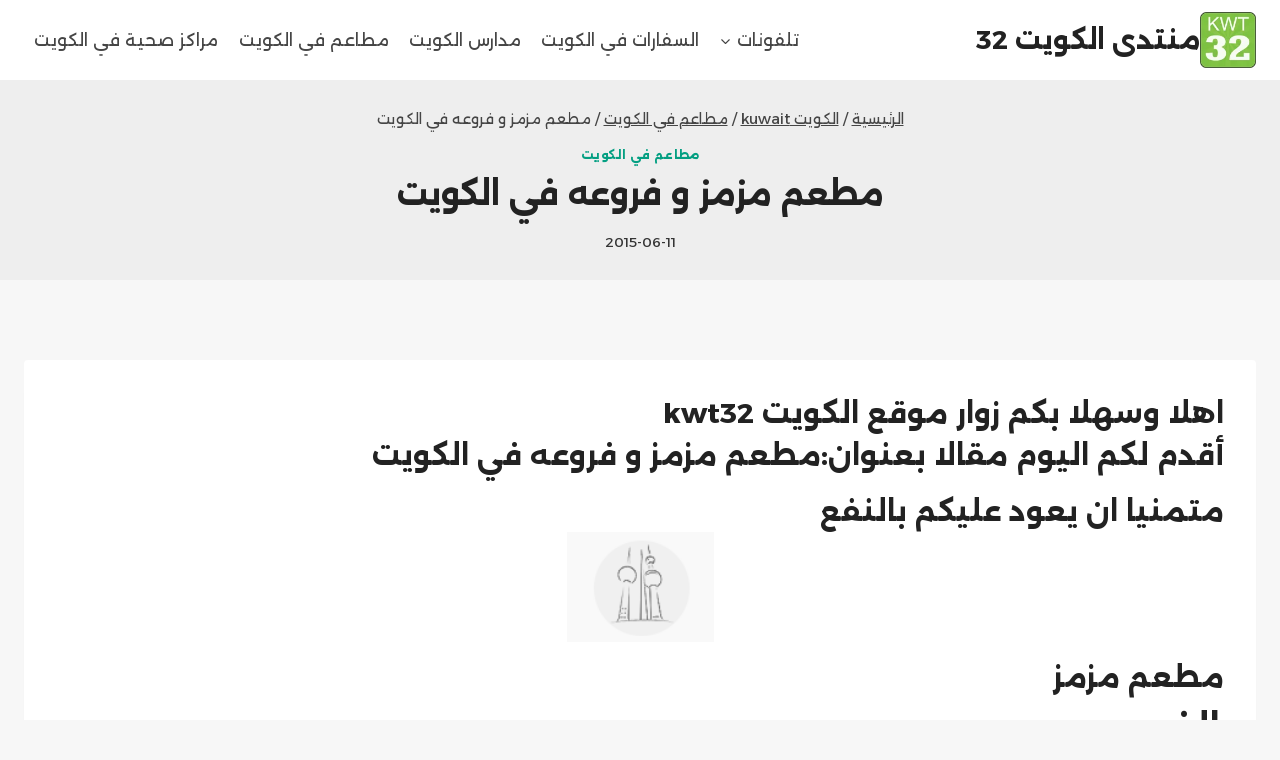

--- FILE ---
content_type: text/html; charset=UTF-8
request_url: https://kwt32.com/%D9%85%D8%B7%D8%B9%D9%85-%D9%85%D8%B2%D9%85%D8%B2-%D9%88-%D9%81%D8%B1%D9%88%D8%B9%D9%87-%D9%81%D9%8A-%D8%A7%D9%84%D9%83%D9%88%D9%8A%D8%AA/
body_size: 21511
content:
<!doctype html>
<html dir="rtl" lang="ar" class="no-js" itemtype="https://schema.org/Blog" itemscope>
<head>
	<meta charset="UTF-8">
	<meta name="viewport" content="width=device-width, initial-scale=1, minimum-scale=1">
	<meta name='robots' content='index, follow, max-image-preview:large, max-snippet:-1, max-video-preview:-1' />
	<style>img:is([sizes="auto" i], [sizes^="auto," i]) { contain-intrinsic-size: 3000px 1500px }</style>
	<!-- Jetpack Site Verification Tags -->

	<!-- This site is optimized with the Yoast SEO plugin v24.4 - https://yoast.com/wordpress/plugins/seo/ -->
	<title>مطعم مزمز و فروعه في الكويت - منتدى الكويت 32</title>
	<link rel="canonical" href="https://kwt32.com/مطعم-مزمز-و-فروعه-في-الكويت/" />
	<meta property="og:locale" content="ar_AR" />
	<meta property="og:type" content="article" />
	<meta property="og:title" content="مطعم مزمز و فروعه في الكويت - منتدى الكويت 32" />
	<meta property="og:description" content="اهلا وسهلا بكم زوار موقع الكويت kwt32 أقدم لكم اليوم مقالا بعنوان:مطعم مزمز و فروعه في الكويت متمنيا ان يعود عليكم بالنفع مطعم مزمز الفرع محافظة حولى &#8211; السالميه للاتصال: 25755050 العنوان: شارع الخنساء  " />
	<meta property="og:url" content="https://kwt32.com/مطعم-مزمز-و-فروعه-في-الكويت/" />
	<meta property="og:site_name" content="منتدى الكويت 32" />
	<meta property="article:publisher" content="https://www.facebook.com/autoecolema/" />
	<meta property="article:published_time" content="2015-06-11T16:24:08+00:00" />
	<meta property="og:image" content="https://kwt32.com/wp-content/uploads/2015/06/no-1.gif" />
	<meta property="og:image:width" content="120" />
	<meta property="og:image:height" content="90" />
	<meta property="og:image:type" content="image/gif" />
	<meta name="author" content="mahmoud" />
	<meta name="twitter:card" content="summary_large_image" />
	<meta name="twitter:creator" content="@Companyngd" />
	<meta name="twitter:site" content="@Companyngd" />
	<meta name="twitter:label1" content="كُتب بواسطة" />
	<meta name="twitter:data1" content="mahmoud" />
	<script type="application/ld+json" class="yoast-schema-graph">{"@context":"https://schema.org","@graph":[{"@type":"Article","@id":"https://kwt32.com/%d9%85%d8%b7%d8%b9%d9%85-%d9%85%d8%b2%d9%85%d8%b2-%d9%88-%d9%81%d8%b1%d9%88%d8%b9%d9%87-%d9%81%d9%8a-%d8%a7%d9%84%d9%83%d9%88%d9%8a%d8%aa/#article","isPartOf":{"@id":"https://kwt32.com/%d9%85%d8%b7%d8%b9%d9%85-%d9%85%d8%b2%d9%85%d8%b2-%d9%88-%d9%81%d8%b1%d9%88%d8%b9%d9%87-%d9%81%d9%8a-%d8%a7%d9%84%d9%83%d9%88%d9%8a%d8%aa/"},"author":{"name":"mahmoud","@id":"https://kwt32.com/#/schema/person/a52e2af7e13a1e75d94609689cce4789"},"headline":"مطعم مزمز و فروعه في الكويت","datePublished":"2015-06-11T16:24:08+00:00","mainEntityOfPage":{"@id":"https://kwt32.com/%d9%85%d8%b7%d8%b9%d9%85-%d9%85%d8%b2%d9%85%d8%b2-%d9%88-%d9%81%d8%b1%d9%88%d8%b9%d9%87-%d9%81%d9%8a-%d8%a7%d9%84%d9%83%d9%88%d9%8a%d8%aa/"},"wordCount":2,"commentCount":0,"publisher":{"@id":"https://kwt32.com/#organization"},"image":{"@id":"https://kwt32.com/%d9%85%d8%b7%d8%b9%d9%85-%d9%85%d8%b2%d9%85%d8%b2-%d9%88-%d9%81%d8%b1%d9%88%d8%b9%d9%87-%d9%81%d9%8a-%d8%a7%d9%84%d9%83%d9%88%d9%8a%d8%aa/#primaryimage"},"thumbnailUrl":"https://kwt32.com/wp-content/uploads/2015/06/no-1.gif","keywords":["الكويت","فروعه","مزمز","مطعم"],"articleSection":["مطاعم في الكويت"],"inLanguage":"ar","potentialAction":[{"@type":"CommentAction","name":"Comment","target":["https://kwt32.com/%d9%85%d8%b7%d8%b9%d9%85-%d9%85%d8%b2%d9%85%d8%b2-%d9%88-%d9%81%d8%b1%d9%88%d8%b9%d9%87-%d9%81%d9%8a-%d8%a7%d9%84%d9%83%d9%88%d9%8a%d8%aa/#respond"]}]},{"@type":"WebPage","@id":"https://kwt32.com/%d9%85%d8%b7%d8%b9%d9%85-%d9%85%d8%b2%d9%85%d8%b2-%d9%88-%d9%81%d8%b1%d9%88%d8%b9%d9%87-%d9%81%d9%8a-%d8%a7%d9%84%d9%83%d9%88%d9%8a%d8%aa/","url":"https://kwt32.com/%d9%85%d8%b7%d8%b9%d9%85-%d9%85%d8%b2%d9%85%d8%b2-%d9%88-%d9%81%d8%b1%d9%88%d8%b9%d9%87-%d9%81%d9%8a-%d8%a7%d9%84%d9%83%d9%88%d9%8a%d8%aa/","name":"مطعم مزمز و فروعه في الكويت - منتدى الكويت 32","isPartOf":{"@id":"https://kwt32.com/#website"},"primaryImageOfPage":{"@id":"https://kwt32.com/%d9%85%d8%b7%d8%b9%d9%85-%d9%85%d8%b2%d9%85%d8%b2-%d9%88-%d9%81%d8%b1%d9%88%d8%b9%d9%87-%d9%81%d9%8a-%d8%a7%d9%84%d9%83%d9%88%d9%8a%d8%aa/#primaryimage"},"image":{"@id":"https://kwt32.com/%d9%85%d8%b7%d8%b9%d9%85-%d9%85%d8%b2%d9%85%d8%b2-%d9%88-%d9%81%d8%b1%d9%88%d8%b9%d9%87-%d9%81%d9%8a-%d8%a7%d9%84%d9%83%d9%88%d9%8a%d8%aa/#primaryimage"},"thumbnailUrl":"https://kwt32.com/wp-content/uploads/2015/06/no-1.gif","datePublished":"2015-06-11T16:24:08+00:00","breadcrumb":{"@id":"https://kwt32.com/%d9%85%d8%b7%d8%b9%d9%85-%d9%85%d8%b2%d9%85%d8%b2-%d9%88-%d9%81%d8%b1%d9%88%d8%b9%d9%87-%d9%81%d9%8a-%d8%a7%d9%84%d9%83%d9%88%d9%8a%d8%aa/#breadcrumb"},"inLanguage":"ar","potentialAction":[{"@type":"ReadAction","target":["https://kwt32.com/%d9%85%d8%b7%d8%b9%d9%85-%d9%85%d8%b2%d9%85%d8%b2-%d9%88-%d9%81%d8%b1%d9%88%d8%b9%d9%87-%d9%81%d9%8a-%d8%a7%d9%84%d9%83%d9%88%d9%8a%d8%aa/"]}]},{"@type":"ImageObject","inLanguage":"ar","@id":"https://kwt32.com/%d9%85%d8%b7%d8%b9%d9%85-%d9%85%d8%b2%d9%85%d8%b2-%d9%88-%d9%81%d8%b1%d9%88%d8%b9%d9%87-%d9%81%d9%8a-%d8%a7%d9%84%d9%83%d9%88%d9%8a%d8%aa/#primaryimage","url":"https://kwt32.com/wp-content/uploads/2015/06/no-1.gif","contentUrl":"https://kwt32.com/wp-content/uploads/2015/06/no-1.gif","width":120,"height":90},{"@type":"BreadcrumbList","@id":"https://kwt32.com/%d9%85%d8%b7%d8%b9%d9%85-%d9%85%d8%b2%d9%85%d8%b2-%d9%88-%d9%81%d8%b1%d9%88%d8%b9%d9%87-%d9%81%d9%8a-%d8%a7%d9%84%d9%83%d9%88%d9%8a%d8%aa/#breadcrumb","itemListElement":[{"@type":"ListItem","position":1,"name":"Home","item":"https://kwt32.com/"},{"@type":"ListItem","position":2,"name":"مطعم مزمز و فروعه في الكويت"}]},{"@type":"WebSite","@id":"https://kwt32.com/#website","url":"https://kwt32.com/","name":"منتدى الكويت 32","description":"ساحة نقش مفتوحة ، وظائف ، دورات سفارات ، مراكز صحية ، مطاعم ، سياحة","publisher":{"@id":"https://kwt32.com/#organization"},"potentialAction":[{"@type":"SearchAction","target":{"@type":"EntryPoint","urlTemplate":"https://kwt32.com/?s={search_term_string}"},"query-input":{"@type":"PropertyValueSpecification","valueRequired":true,"valueName":"search_term_string"}}],"inLanguage":"ar"},{"@type":"Organization","@id":"https://kwt32.com/#organization","name":"منتدى الكويت 32","url":"https://kwt32.com/","logo":{"@type":"ImageObject","inLanguage":"ar","@id":"https://kwt32.com/#/schema/logo/image/","url":"https://kwt32.com/wp-content/uploads/2014/10/LOGO_ss.png","contentUrl":"https://kwt32.com/wp-content/uploads/2014/10/LOGO_ss.png","width":100,"height":100,"caption":"منتدى الكويت 32"},"image":{"@id":"https://kwt32.com/#/schema/logo/image/"},"sameAs":["https://www.facebook.com/autoecolema/","https://x.com/Companyngd","https://www.youtube.com/channel/UCbw7DH6UQclW3hBdgr3lfFQ"]},{"@type":"Person","@id":"https://kwt32.com/#/schema/person/a52e2af7e13a1e75d94609689cce4789","name":"mahmoud","image":{"@type":"ImageObject","inLanguage":"ar","@id":"https://kwt32.com/#/schema/person/image/","url":"https://secure.gravatar.com/avatar/a43922c9b74a51bfad81ef5e280c689f?s=96&d=mm&r=g","contentUrl":"https://secure.gravatar.com/avatar/a43922c9b74a51bfad81ef5e280c689f?s=96&d=mm&r=g","caption":"mahmoud"},"url":"https://kwt32.com/author/mahmoud/"}]}</script>
	<!-- / Yoast SEO plugin. -->


<link rel='dns-prefetch' href='//secure.gravatar.com' />
<link rel='dns-prefetch' href='//www.googletagmanager.com' />
<link rel='dns-prefetch' href='//stats.wp.com' />
<link rel='dns-prefetch' href='//v0.wordpress.com' />
<link rel='dns-prefetch' href='//jetpack.wordpress.com' />
<link rel='dns-prefetch' href='//s0.wp.com' />
<link rel='dns-prefetch' href='//public-api.wordpress.com' />
<link rel='dns-prefetch' href='//0.gravatar.com' />
<link rel='dns-prefetch' href='//1.gravatar.com' />
<link rel='dns-prefetch' href='//2.gravatar.com' />
<link rel='dns-prefetch' href='//widgets.wp.com' />
<link rel='preconnect' href='//c0.wp.com' />
<link rel="alternate" type="application/rss+xml" title="منتدى الكويت 32 &laquo; الخلاصة" href="https://kwt32.com/feed/" />
<link rel="alternate" type="application/rss+xml" title="منتدى الكويت 32 &laquo; خلاصة التعليقات" href="https://kwt32.com/comments/feed/" />
			<script>document.documentElement.classList.remove( 'no-js' );</script>
			<link rel="alternate" type="application/rss+xml" title="منتدى الكويت 32 &laquo; مطعم مزمز و فروعه في الكويت خلاصة التعليقات" href="https://kwt32.com/%d9%85%d8%b7%d8%b9%d9%85-%d9%85%d8%b2%d9%85%d8%b2-%d9%88-%d9%81%d8%b1%d9%88%d8%b9%d9%87-%d9%81%d9%8a-%d8%a7%d9%84%d9%83%d9%88%d9%8a%d8%aa/feed/" />
<script>
window._wpemojiSettings = {"baseUrl":"https:\/\/s.w.org\/images\/core\/emoji\/15.0.3\/72x72\/","ext":".png","svgUrl":"https:\/\/s.w.org\/images\/core\/emoji\/15.0.3\/svg\/","svgExt":".svg","source":{"concatemoji":"https:\/\/kwt32.com\/wp-includes\/js\/wp-emoji-release.min.js?ver=6.7.4"}};
/*! This file is auto-generated */
!function(i,n){var o,s,e;function c(e){try{var t={supportTests:e,timestamp:(new Date).valueOf()};sessionStorage.setItem(o,JSON.stringify(t))}catch(e){}}function p(e,t,n){e.clearRect(0,0,e.canvas.width,e.canvas.height),e.fillText(t,0,0);var t=new Uint32Array(e.getImageData(0,0,e.canvas.width,e.canvas.height).data),r=(e.clearRect(0,0,e.canvas.width,e.canvas.height),e.fillText(n,0,0),new Uint32Array(e.getImageData(0,0,e.canvas.width,e.canvas.height).data));return t.every(function(e,t){return e===r[t]})}function u(e,t,n){switch(t){case"flag":return n(e,"\ud83c\udff3\ufe0f\u200d\u26a7\ufe0f","\ud83c\udff3\ufe0f\u200b\u26a7\ufe0f")?!1:!n(e,"\ud83c\uddfa\ud83c\uddf3","\ud83c\uddfa\u200b\ud83c\uddf3")&&!n(e,"\ud83c\udff4\udb40\udc67\udb40\udc62\udb40\udc65\udb40\udc6e\udb40\udc67\udb40\udc7f","\ud83c\udff4\u200b\udb40\udc67\u200b\udb40\udc62\u200b\udb40\udc65\u200b\udb40\udc6e\u200b\udb40\udc67\u200b\udb40\udc7f");case"emoji":return!n(e,"\ud83d\udc26\u200d\u2b1b","\ud83d\udc26\u200b\u2b1b")}return!1}function f(e,t,n){var r="undefined"!=typeof WorkerGlobalScope&&self instanceof WorkerGlobalScope?new OffscreenCanvas(300,150):i.createElement("canvas"),a=r.getContext("2d",{willReadFrequently:!0}),o=(a.textBaseline="top",a.font="600 32px Arial",{});return e.forEach(function(e){o[e]=t(a,e,n)}),o}function t(e){var t=i.createElement("script");t.src=e,t.defer=!0,i.head.appendChild(t)}"undefined"!=typeof Promise&&(o="wpEmojiSettingsSupports",s=["flag","emoji"],n.supports={everything:!0,everythingExceptFlag:!0},e=new Promise(function(e){i.addEventListener("DOMContentLoaded",e,{once:!0})}),new Promise(function(t){var n=function(){try{var e=JSON.parse(sessionStorage.getItem(o));if("object"==typeof e&&"number"==typeof e.timestamp&&(new Date).valueOf()<e.timestamp+604800&&"object"==typeof e.supportTests)return e.supportTests}catch(e){}return null}();if(!n){if("undefined"!=typeof Worker&&"undefined"!=typeof OffscreenCanvas&&"undefined"!=typeof URL&&URL.createObjectURL&&"undefined"!=typeof Blob)try{var e="postMessage("+f.toString()+"("+[JSON.stringify(s),u.toString(),p.toString()].join(",")+"));",r=new Blob([e],{type:"text/javascript"}),a=new Worker(URL.createObjectURL(r),{name:"wpTestEmojiSupports"});return void(a.onmessage=function(e){c(n=e.data),a.terminate(),t(n)})}catch(e){}c(n=f(s,u,p))}t(n)}).then(function(e){for(var t in e)n.supports[t]=e[t],n.supports.everything=n.supports.everything&&n.supports[t],"flag"!==t&&(n.supports.everythingExceptFlag=n.supports.everythingExceptFlag&&n.supports[t]);n.supports.everythingExceptFlag=n.supports.everythingExceptFlag&&!n.supports.flag,n.DOMReady=!1,n.readyCallback=function(){n.DOMReady=!0}}).then(function(){return e}).then(function(){var e;n.supports.everything||(n.readyCallback(),(e=n.source||{}).concatemoji?t(e.concatemoji):e.wpemoji&&e.twemoji&&(t(e.twemoji),t(e.wpemoji)))}))}((window,document),window._wpemojiSettings);
</script>

<style id='wp-emoji-styles-inline-css'>

	img.wp-smiley, img.emoji {
		display: inline !important;
		border: none !important;
		box-shadow: none !important;
		height: 1em !important;
		width: 1em !important;
		margin: 0 0.07em !important;
		vertical-align: -0.1em !important;
		background: none !important;
		padding: 0 !important;
	}
</style>
<link rel='stylesheet' id='wp-block-library-rtl-css' href='https://c0.wp.com/c/6.7.4/wp-includes/css/dist/block-library/style-rtl.min.css' media='all' />
<link rel='stylesheet' id='mediaelement-css' href='https://c0.wp.com/c/6.7.4/wp-includes/js/mediaelement/mediaelementplayer-legacy.min.css' media='all' />
<link rel='stylesheet' id='wp-mediaelement-css' href='https://c0.wp.com/c/6.7.4/wp-includes/js/mediaelement/wp-mediaelement.min.css' media='all' />
<style id='jetpack-sharing-buttons-style-inline-css'>
.jetpack-sharing-buttons__services-list{display:flex;flex-direction:row;flex-wrap:wrap;gap:0;list-style-type:none;margin:5px;padding:0}.jetpack-sharing-buttons__services-list.has-small-icon-size{font-size:12px}.jetpack-sharing-buttons__services-list.has-normal-icon-size{font-size:16px}.jetpack-sharing-buttons__services-list.has-large-icon-size{font-size:24px}.jetpack-sharing-buttons__services-list.has-huge-icon-size{font-size:36px}@media print{.jetpack-sharing-buttons__services-list{display:none!important}}.editor-styles-wrapper .wp-block-jetpack-sharing-buttons{gap:0;padding-inline-start:0}ul.jetpack-sharing-buttons__services-list.has-background{padding:1.25em 2.375em}
</style>
<style id='classic-theme-styles-inline-css'>
/*! This file is auto-generated */
.wp-block-button__link{color:#fff;background-color:#32373c;border-radius:9999px;box-shadow:none;text-decoration:none;padding:calc(.667em + 2px) calc(1.333em + 2px);font-size:1.125em}.wp-block-file__button{background:#32373c;color:#fff;text-decoration:none}
</style>
<style id='global-styles-inline-css'>
:root{--wp--preset--aspect-ratio--square: 1;--wp--preset--aspect-ratio--4-3: 4/3;--wp--preset--aspect-ratio--3-4: 3/4;--wp--preset--aspect-ratio--3-2: 3/2;--wp--preset--aspect-ratio--2-3: 2/3;--wp--preset--aspect-ratio--16-9: 16/9;--wp--preset--aspect-ratio--9-16: 9/16;--wp--preset--color--black: #000000;--wp--preset--color--cyan-bluish-gray: #abb8c3;--wp--preset--color--white: #ffffff;--wp--preset--color--pale-pink: #f78da7;--wp--preset--color--vivid-red: #cf2e2e;--wp--preset--color--luminous-vivid-orange: #ff6900;--wp--preset--color--luminous-vivid-amber: #fcb900;--wp--preset--color--light-green-cyan: #7bdcb5;--wp--preset--color--vivid-green-cyan: #00d084;--wp--preset--color--pale-cyan-blue: #8ed1fc;--wp--preset--color--vivid-cyan-blue: #0693e3;--wp--preset--color--vivid-purple: #9b51e0;--wp--preset--color--theme-palette-1: var(--global-palette1);--wp--preset--color--theme-palette-2: var(--global-palette2);--wp--preset--color--theme-palette-3: var(--global-palette3);--wp--preset--color--theme-palette-4: var(--global-palette4);--wp--preset--color--theme-palette-5: var(--global-palette5);--wp--preset--color--theme-palette-6: var(--global-palette6);--wp--preset--color--theme-palette-7: var(--global-palette7);--wp--preset--color--theme-palette-8: var(--global-palette8);--wp--preset--color--theme-palette-9: var(--global-palette9);--wp--preset--gradient--vivid-cyan-blue-to-vivid-purple: linear-gradient(135deg,rgba(6,147,227,1) 0%,rgb(155,81,224) 100%);--wp--preset--gradient--light-green-cyan-to-vivid-green-cyan: linear-gradient(135deg,rgb(122,220,180) 0%,rgb(0,208,130) 100%);--wp--preset--gradient--luminous-vivid-amber-to-luminous-vivid-orange: linear-gradient(135deg,rgba(252,185,0,1) 0%,rgba(255,105,0,1) 100%);--wp--preset--gradient--luminous-vivid-orange-to-vivid-red: linear-gradient(135deg,rgba(255,105,0,1) 0%,rgb(207,46,46) 100%);--wp--preset--gradient--very-light-gray-to-cyan-bluish-gray: linear-gradient(135deg,rgb(238,238,238) 0%,rgb(169,184,195) 100%);--wp--preset--gradient--cool-to-warm-spectrum: linear-gradient(135deg,rgb(74,234,220) 0%,rgb(151,120,209) 20%,rgb(207,42,186) 40%,rgb(238,44,130) 60%,rgb(251,105,98) 80%,rgb(254,248,76) 100%);--wp--preset--gradient--blush-light-purple: linear-gradient(135deg,rgb(255,206,236) 0%,rgb(152,150,240) 100%);--wp--preset--gradient--blush-bordeaux: linear-gradient(135deg,rgb(254,205,165) 0%,rgb(254,45,45) 50%,rgb(107,0,62) 100%);--wp--preset--gradient--luminous-dusk: linear-gradient(135deg,rgb(255,203,112) 0%,rgb(199,81,192) 50%,rgb(65,88,208) 100%);--wp--preset--gradient--pale-ocean: linear-gradient(135deg,rgb(255,245,203) 0%,rgb(182,227,212) 50%,rgb(51,167,181) 100%);--wp--preset--gradient--electric-grass: linear-gradient(135deg,rgb(202,248,128) 0%,rgb(113,206,126) 100%);--wp--preset--gradient--midnight: linear-gradient(135deg,rgb(2,3,129) 0%,rgb(40,116,252) 100%);--wp--preset--font-size--small: var(--global-font-size-small);--wp--preset--font-size--medium: var(--global-font-size-medium);--wp--preset--font-size--large: var(--global-font-size-large);--wp--preset--font-size--x-large: 42px;--wp--preset--font-size--larger: var(--global-font-size-larger);--wp--preset--font-size--xxlarge: var(--global-font-size-xxlarge);--wp--preset--spacing--20: 0.44rem;--wp--preset--spacing--30: 0.67rem;--wp--preset--spacing--40: 1rem;--wp--preset--spacing--50: 1.5rem;--wp--preset--spacing--60: 2.25rem;--wp--preset--spacing--70: 3.38rem;--wp--preset--spacing--80: 5.06rem;--wp--preset--shadow--natural: 6px 6px 9px rgba(0, 0, 0, 0.2);--wp--preset--shadow--deep: 12px 12px 50px rgba(0, 0, 0, 0.4);--wp--preset--shadow--sharp: 6px 6px 0px rgba(0, 0, 0, 0.2);--wp--preset--shadow--outlined: 6px 6px 0px -3px rgba(255, 255, 255, 1), 6px 6px rgba(0, 0, 0, 1);--wp--preset--shadow--crisp: 6px 6px 0px rgba(0, 0, 0, 1);}:where(.is-layout-flex){gap: 0.5em;}:where(.is-layout-grid){gap: 0.5em;}body .is-layout-flex{display: flex;}.is-layout-flex{flex-wrap: wrap;align-items: center;}.is-layout-flex > :is(*, div){margin: 0;}body .is-layout-grid{display: grid;}.is-layout-grid > :is(*, div){margin: 0;}:where(.wp-block-columns.is-layout-flex){gap: 2em;}:where(.wp-block-columns.is-layout-grid){gap: 2em;}:where(.wp-block-post-template.is-layout-flex){gap: 1.25em;}:where(.wp-block-post-template.is-layout-grid){gap: 1.25em;}.has-black-color{color: var(--wp--preset--color--black) !important;}.has-cyan-bluish-gray-color{color: var(--wp--preset--color--cyan-bluish-gray) !important;}.has-white-color{color: var(--wp--preset--color--white) !important;}.has-pale-pink-color{color: var(--wp--preset--color--pale-pink) !important;}.has-vivid-red-color{color: var(--wp--preset--color--vivid-red) !important;}.has-luminous-vivid-orange-color{color: var(--wp--preset--color--luminous-vivid-orange) !important;}.has-luminous-vivid-amber-color{color: var(--wp--preset--color--luminous-vivid-amber) !important;}.has-light-green-cyan-color{color: var(--wp--preset--color--light-green-cyan) !important;}.has-vivid-green-cyan-color{color: var(--wp--preset--color--vivid-green-cyan) !important;}.has-pale-cyan-blue-color{color: var(--wp--preset--color--pale-cyan-blue) !important;}.has-vivid-cyan-blue-color{color: var(--wp--preset--color--vivid-cyan-blue) !important;}.has-vivid-purple-color{color: var(--wp--preset--color--vivid-purple) !important;}.has-black-background-color{background-color: var(--wp--preset--color--black) !important;}.has-cyan-bluish-gray-background-color{background-color: var(--wp--preset--color--cyan-bluish-gray) !important;}.has-white-background-color{background-color: var(--wp--preset--color--white) !important;}.has-pale-pink-background-color{background-color: var(--wp--preset--color--pale-pink) !important;}.has-vivid-red-background-color{background-color: var(--wp--preset--color--vivid-red) !important;}.has-luminous-vivid-orange-background-color{background-color: var(--wp--preset--color--luminous-vivid-orange) !important;}.has-luminous-vivid-amber-background-color{background-color: var(--wp--preset--color--luminous-vivid-amber) !important;}.has-light-green-cyan-background-color{background-color: var(--wp--preset--color--light-green-cyan) !important;}.has-vivid-green-cyan-background-color{background-color: var(--wp--preset--color--vivid-green-cyan) !important;}.has-pale-cyan-blue-background-color{background-color: var(--wp--preset--color--pale-cyan-blue) !important;}.has-vivid-cyan-blue-background-color{background-color: var(--wp--preset--color--vivid-cyan-blue) !important;}.has-vivid-purple-background-color{background-color: var(--wp--preset--color--vivid-purple) !important;}.has-black-border-color{border-color: var(--wp--preset--color--black) !important;}.has-cyan-bluish-gray-border-color{border-color: var(--wp--preset--color--cyan-bluish-gray) !important;}.has-white-border-color{border-color: var(--wp--preset--color--white) !important;}.has-pale-pink-border-color{border-color: var(--wp--preset--color--pale-pink) !important;}.has-vivid-red-border-color{border-color: var(--wp--preset--color--vivid-red) !important;}.has-luminous-vivid-orange-border-color{border-color: var(--wp--preset--color--luminous-vivid-orange) !important;}.has-luminous-vivid-amber-border-color{border-color: var(--wp--preset--color--luminous-vivid-amber) !important;}.has-light-green-cyan-border-color{border-color: var(--wp--preset--color--light-green-cyan) !important;}.has-vivid-green-cyan-border-color{border-color: var(--wp--preset--color--vivid-green-cyan) !important;}.has-pale-cyan-blue-border-color{border-color: var(--wp--preset--color--pale-cyan-blue) !important;}.has-vivid-cyan-blue-border-color{border-color: var(--wp--preset--color--vivid-cyan-blue) !important;}.has-vivid-purple-border-color{border-color: var(--wp--preset--color--vivid-purple) !important;}.has-vivid-cyan-blue-to-vivid-purple-gradient-background{background: var(--wp--preset--gradient--vivid-cyan-blue-to-vivid-purple) !important;}.has-light-green-cyan-to-vivid-green-cyan-gradient-background{background: var(--wp--preset--gradient--light-green-cyan-to-vivid-green-cyan) !important;}.has-luminous-vivid-amber-to-luminous-vivid-orange-gradient-background{background: var(--wp--preset--gradient--luminous-vivid-amber-to-luminous-vivid-orange) !important;}.has-luminous-vivid-orange-to-vivid-red-gradient-background{background: var(--wp--preset--gradient--luminous-vivid-orange-to-vivid-red) !important;}.has-very-light-gray-to-cyan-bluish-gray-gradient-background{background: var(--wp--preset--gradient--very-light-gray-to-cyan-bluish-gray) !important;}.has-cool-to-warm-spectrum-gradient-background{background: var(--wp--preset--gradient--cool-to-warm-spectrum) !important;}.has-blush-light-purple-gradient-background{background: var(--wp--preset--gradient--blush-light-purple) !important;}.has-blush-bordeaux-gradient-background{background: var(--wp--preset--gradient--blush-bordeaux) !important;}.has-luminous-dusk-gradient-background{background: var(--wp--preset--gradient--luminous-dusk) !important;}.has-pale-ocean-gradient-background{background: var(--wp--preset--gradient--pale-ocean) !important;}.has-electric-grass-gradient-background{background: var(--wp--preset--gradient--electric-grass) !important;}.has-midnight-gradient-background{background: var(--wp--preset--gradient--midnight) !important;}.has-small-font-size{font-size: var(--wp--preset--font-size--small) !important;}.has-medium-font-size{font-size: var(--wp--preset--font-size--medium) !important;}.has-large-font-size{font-size: var(--wp--preset--font-size--large) !important;}.has-x-large-font-size{font-size: var(--wp--preset--font-size--x-large) !important;}
:where(.wp-block-post-template.is-layout-flex){gap: 1.25em;}:where(.wp-block-post-template.is-layout-grid){gap: 1.25em;}
:where(.wp-block-columns.is-layout-flex){gap: 2em;}:where(.wp-block-columns.is-layout-grid){gap: 2em;}
:root :where(.wp-block-pullquote){font-size: 1.5em;line-height: 1.6;}
</style>
<link rel='stylesheet' id='usp_style-css' href='https://kwt32.com/wp-content/plugins/user-submitted-posts/resources/usp.css?ver=20260113' media='all' />
<link rel='stylesheet' id='kadence-global-css' href='https://kwt32.com/wp-content/themes/kadence/assets/css/global.min.css?ver=1.2.16' media='all' />
<style id='kadence-global-inline-css'>
/* Kadence Base CSS */
:root{--global-palette1:#049f82;--global-palette2:#008f72;--global-palette3:#222222;--global-palette4:#353535;--global-palette5:#454545;--global-palette6:#676767;--global-palette7:#eeeeee;--global-palette8:#f7f7f7;--global-palette9:#ffffff;--global-palette9rgb:255, 255, 255;--global-palette-highlight:var(--global-palette1);--global-palette-highlight-alt:var(--global-palette2);--global-palette-highlight-alt2:var(--global-palette9);--global-palette-btn-bg:var(--global-palette1);--global-palette-btn-bg-hover:var(--global-palette2);--global-palette-btn:var(--global-palette9);--global-palette-btn-hover:var(--global-palette9);--global-body-font-family:Alexandria, sans-serif;--global-heading-font-family:Alexandria, sans-serif;--global-primary-nav-font-family:inherit;--global-fallback-font:sans-serif;--global-display-fallback-font:sans-serif;--global-content-width:1290px;--global-content-narrow-width:842px;--global-content-edge-padding:1.5rem;--global-content-boxed-padding:2rem;--global-calc-content-width:calc(1290px - var(--global-content-edge-padding) - var(--global-content-edge-padding) );--wp--style--global--content-size:var(--global-calc-content-width);}.wp-site-blocks{--global-vw:calc( 100vw - ( 0.5 * var(--scrollbar-offset)));}body{background:var(--global-palette8);}body, input, select, optgroup, textarea{font-style:normal;font-weight:normal;font-size:17px;line-height:1.6;font-family:var(--global-body-font-family);color:var(--global-palette4);}.content-bg, body.content-style-unboxed .site{background:var(--global-palette9);}h1,h2,h3,h4,h5,h6{font-family:var(--global-heading-font-family);}h1{font-weight:700;font-size:32px;line-height:1.5;color:var(--global-palette3);}h2{font-weight:700;font-size:28px;line-height:1.5;color:var(--global-palette3);}h3{font-weight:700;font-size:24px;line-height:1.5;color:var(--global-palette3);}h4{font-weight:700;font-size:22px;line-height:1.5;color:var(--global-palette4);}h5{font-weight:700;font-size:20px;line-height:1.5;color:var(--global-palette4);}h6{font-weight:700;font-size:18px;line-height:1.5;color:var(--global-palette5);}.entry-hero .kadence-breadcrumbs{max-width:1290px;}.site-container, .site-header-row-layout-contained, .site-footer-row-layout-contained, .entry-hero-layout-contained, .comments-area, .alignfull > .wp-block-cover__inner-container, .alignwide > .wp-block-cover__inner-container{max-width:var(--global-content-width);}.content-width-narrow .content-container.site-container, .content-width-narrow .hero-container.site-container{max-width:var(--global-content-narrow-width);}@media all and (min-width: 1520px){.wp-site-blocks .content-container  .alignwide{margin-left:-115px;margin-right:-115px;width:unset;max-width:unset;}}@media all and (min-width: 1102px){.content-width-narrow .wp-site-blocks .content-container .alignwide{margin-left:-130px;margin-right:-130px;width:unset;max-width:unset;}}.content-style-boxed .wp-site-blocks .entry-content .alignwide{margin-left:calc( -1 * var( --global-content-boxed-padding ) );margin-right:calc( -1 * var( --global-content-boxed-padding ) );}.content-area{margin-top:5rem;margin-bottom:5rem;}@media all and (max-width: 1024px){.content-area{margin-top:3rem;margin-bottom:3rem;}}@media all and (max-width: 767px){.content-area{margin-top:2rem;margin-bottom:2rem;}}@media all and (max-width: 1024px){:root{--global-content-boxed-padding:2rem;}}@media all and (max-width: 767px){:root{--global-content-boxed-padding:1.5rem;}}.entry-content-wrap{padding:2rem;}@media all and (max-width: 1024px){.entry-content-wrap{padding:2rem;}}@media all and (max-width: 767px){.entry-content-wrap{padding:1.5rem;}}.entry.single-entry{box-shadow:0px 15px 15px -10px rgba(0,0,0,0.05);}.entry.loop-entry{box-shadow:0px 15px 15px -10px rgba(0,0,0,0.05);}.loop-entry .entry-content-wrap{padding:2rem;}@media all and (max-width: 1024px){.loop-entry .entry-content-wrap{padding:2rem;}}@media all and (max-width: 767px){.loop-entry .entry-content-wrap{padding:1.5rem;}}button, .button, .wp-block-button__link, input[type="button"], input[type="reset"], input[type="submit"], .fl-button, .elementor-button-wrapper .elementor-button, .wc-block-components-checkout-place-order-button, .wc-block-cart__submit{box-shadow:0px 0px 0px -7px rgba(0,0,0,0);}button:hover, button:focus, button:active, .button:hover, .button:focus, .button:active, .wp-block-button__link:hover, .wp-block-button__link:focus, .wp-block-button__link:active, input[type="button"]:hover, input[type="button"]:focus, input[type="button"]:active, input[type="reset"]:hover, input[type="reset"]:focus, input[type="reset"]:active, input[type="submit"]:hover, input[type="submit"]:focus, input[type="submit"]:active, .elementor-button-wrapper .elementor-button:hover, .elementor-button-wrapper .elementor-button:focus, .elementor-button-wrapper .elementor-button:active, .wc-block-cart__submit:hover{box-shadow:0px 15px 25px -7px rgba(0,0,0,0.1);}.kb-button.kb-btn-global-outline.kb-btn-global-inherit{padding-top:calc(px - 2px);padding-right:calc(px - 2px);padding-bottom:calc(px - 2px);padding-left:calc(px - 2px);}@media all and (min-width: 1025px){.transparent-header .entry-hero .entry-hero-container-inner{padding-top:80px;}}@media all and (max-width: 1024px){.mobile-transparent-header .entry-hero .entry-hero-container-inner{padding-top:80px;}}@media all and (max-width: 767px){.mobile-transparent-header .entry-hero .entry-hero-container-inner{padding-top:80px;}}.comment-metadata a:not(.comment-edit-link), .comment-body .edit-link:before{display:none;}.entry-hero.post-hero-section .entry-header{min-height:200px;}
/* Kadence Header CSS */
@media all and (max-width: 1024px){.mobile-transparent-header #masthead{position:absolute;left:0px;right:0px;z-index:100;}.kadence-scrollbar-fixer.mobile-transparent-header #masthead{right:var(--scrollbar-offset,0);}.mobile-transparent-header #masthead, .mobile-transparent-header .site-top-header-wrap .site-header-row-container-inner, .mobile-transparent-header .site-main-header-wrap .site-header-row-container-inner, .mobile-transparent-header .site-bottom-header-wrap .site-header-row-container-inner{background:transparent;}.site-header-row-tablet-layout-fullwidth, .site-header-row-tablet-layout-standard{padding:0px;}}@media all and (min-width: 1025px){.transparent-header #masthead{position:absolute;left:0px;right:0px;z-index:100;}.transparent-header.kadence-scrollbar-fixer #masthead{right:var(--scrollbar-offset,0);}.transparent-header #masthead, .transparent-header .site-top-header-wrap .site-header-row-container-inner, .transparent-header .site-main-header-wrap .site-header-row-container-inner, .transparent-header .site-bottom-header-wrap .site-header-row-container-inner{background:transparent;}}.site-branding a.brand img{max-width:56px;}.site-branding a.brand img.svg-logo-image{width:56px;}.site-branding{padding:0px 0px 0px 0px;}.site-branding .site-title{font-weight:700;font-size:26px;line-height:1.2;color:var(--global-palette3);}#masthead, #masthead .kadence-sticky-header.item-is-fixed:not(.item-at-start):not(.site-header-row-container):not(.site-main-header-wrap), #masthead .kadence-sticky-header.item-is-fixed:not(.item-at-start) > .site-header-row-container-inner{background:#ffffff;}.site-main-header-inner-wrap{min-height:80px;}.header-navigation[class*="header-navigation-style-underline"] .header-menu-container.primary-menu-container>ul>li>a:after{width:calc( 100% - 1.2em);}.main-navigation .primary-menu-container > ul > li.menu-item > a{padding-left:calc(1.2em / 2);padding-right:calc(1.2em / 2);padding-top:0.6em;padding-bottom:0.6em;color:var(--global-palette5);}.main-navigation .primary-menu-container > ul > li.menu-item .dropdown-nav-special-toggle{right:calc(1.2em / 2);}.main-navigation .primary-menu-container > ul > li.menu-item > a:hover{color:var(--global-palette-highlight);}.main-navigation .primary-menu-container > ul > li.menu-item.current-menu-item > a{color:var(--global-palette3);}.header-navigation .header-menu-container ul ul.sub-menu, .header-navigation .header-menu-container ul ul.submenu{background:var(--global-palette3);box-shadow:0px 2px 13px 0px rgba(0,0,0,0.1);}.header-navigation .header-menu-container ul ul li.menu-item, .header-menu-container ul.menu > li.kadence-menu-mega-enabled > ul > li.menu-item > a{border-bottom:1px solid rgba(255,255,255,0.1);}.header-navigation .header-menu-container ul ul li.menu-item > a{width:200px;padding-top:1em;padding-bottom:1em;color:var(--global-palette8);font-size:12px;}.header-navigation .header-menu-container ul ul li.menu-item > a:hover{color:var(--global-palette9);background:var(--global-palette4);}.header-navigation .header-menu-container ul ul li.menu-item.current-menu-item > a{color:var(--global-palette9);background:var(--global-palette4);}.mobile-toggle-open-container .menu-toggle-open, .mobile-toggle-open-container .menu-toggle-open:focus{color:var(--global-palette5);padding:0.4em 0.6em 0.4em 0.6em;font-size:14px;}.mobile-toggle-open-container .menu-toggle-open.menu-toggle-style-bordered{border:1px solid currentColor;}.mobile-toggle-open-container .menu-toggle-open .menu-toggle-icon{font-size:20px;}.mobile-toggle-open-container .menu-toggle-open:hover, .mobile-toggle-open-container .menu-toggle-open:focus-visible{color:var(--global-palette-highlight);}.mobile-navigation ul li{font-size:14px;}.mobile-navigation ul li a{padding-top:1em;padding-bottom:1em;}.mobile-navigation ul li > a, .mobile-navigation ul li.menu-item-has-children > .drawer-nav-drop-wrap{color:var(--global-palette8);}.mobile-navigation ul li.current-menu-item > a, .mobile-navigation ul li.current-menu-item.menu-item-has-children > .drawer-nav-drop-wrap{color:var(--global-palette-highlight);}.mobile-navigation ul li.menu-item-has-children .drawer-nav-drop-wrap, .mobile-navigation ul li:not(.menu-item-has-children) a{border-bottom:1px solid rgba(255,255,255,0.1);}.mobile-navigation:not(.drawer-navigation-parent-toggle-true) ul li.menu-item-has-children .drawer-nav-drop-wrap button{border-left:1px solid rgba(255,255,255,0.1);}#mobile-drawer .drawer-header .drawer-toggle{padding:0.6em 0.15em 0.6em 0.15em;font-size:24px;}
/* Kadence Footer CSS */
.site-bottom-footer-inner-wrap{padding-top:30px;padding-bottom:30px;grid-column-gap:30px;}.site-bottom-footer-inner-wrap .widget{margin-bottom:30px;}.site-bottom-footer-inner-wrap .site-footer-section:not(:last-child):after{right:calc(-30px / 2);}
</style>
<link rel='stylesheet' id='kadence-rtl-css' href='https://kwt32.com/wp-content/themes/kadence/assets/css/rtl.min.css?ver=1.2.16' media='all' />
<link rel='stylesheet' id='kadence-header-css' href='https://kwt32.com/wp-content/themes/kadence/assets/css/header.min.css?ver=1.2.16' media='all' />
<link rel='stylesheet' id='kadence-content-css' href='https://kwt32.com/wp-content/themes/kadence/assets/css/content.min.css?ver=1.2.16' media='all' />
<style id='kadence-content-inline-css'>
.posted-by { clip: rect(1px, 1px, 1px, 1px); height: 1px; position: absolute; overflow: hidden; width: 1px; }
</style>
<link rel='stylesheet' id='kadence-comments-css' href='https://kwt32.com/wp-content/themes/kadence/assets/css/comments.min.css?ver=1.2.16' media='all' />
<link rel='stylesheet' id='kadence-footer-css' href='https://kwt32.com/wp-content/themes/kadence/assets/css/footer.min.css?ver=1.2.16' media='all' />
<link rel='stylesheet' id='jetpack_likes-css' href='https://c0.wp.com/p/jetpack/14.3/modules/likes/style.css' media='all' />
<style id='akismet-widget-style-inline-css'>

			.a-stats {
				--akismet-color-mid-green: #357b49;
				--akismet-color-white: #fff;
				--akismet-color-light-grey: #f6f7f7;

				max-width: 350px;
				width: auto;
			}

			.a-stats * {
				all: unset;
				box-sizing: border-box;
			}

			.a-stats strong {
				font-weight: 600;
			}

			.a-stats a.a-stats__link,
			.a-stats a.a-stats__link:visited,
			.a-stats a.a-stats__link:active {
				background: var(--akismet-color-mid-green);
				border: none;
				box-shadow: none;
				border-radius: 8px;
				color: var(--akismet-color-white);
				cursor: pointer;
				display: block;
				font-family: -apple-system, BlinkMacSystemFont, 'Segoe UI', 'Roboto', 'Oxygen-Sans', 'Ubuntu', 'Cantarell', 'Helvetica Neue', sans-serif;
				font-weight: 500;
				padding: 12px;
				text-align: center;
				text-decoration: none;
				transition: all 0.2s ease;
			}

			/* Extra specificity to deal with TwentyTwentyOne focus style */
			.widget .a-stats a.a-stats__link:focus {
				background: var(--akismet-color-mid-green);
				color: var(--akismet-color-white);
				text-decoration: none;
			}

			.a-stats a.a-stats__link:hover {
				filter: brightness(110%);
				box-shadow: 0 4px 12px rgba(0, 0, 0, 0.06), 0 0 2px rgba(0, 0, 0, 0.16);
			}

			.a-stats .count {
				color: var(--akismet-color-white);
				display: block;
				font-size: 1.5em;
				line-height: 1.4;
				padding: 0 13px;
				white-space: nowrap;
			}
		
</style>
<link rel='stylesheet' id='sharedaddy-css' href='https://c0.wp.com/p/jetpack/14.3/modules/sharedaddy/sharing.css' media='all' />
<link rel='stylesheet' id='social-logos-css' href='https://c0.wp.com/p/jetpack/14.3/_inc/social-logos/social-logos.min.css' media='all' />
<script src="https://c0.wp.com/c/6.7.4/wp-includes/js/jquery/jquery.min.js" id="jquery-core-js"></script>
<script src="https://c0.wp.com/c/6.7.4/wp-includes/js/jquery/jquery-migrate.min.js" id="jquery-migrate-js"></script>
<script src="https://kwt32.com/wp-content/plugins/user-submitted-posts/resources/jquery.cookie.js?ver=20260113" id="usp_cookie-js"></script>
<script src="https://kwt32.com/wp-content/plugins/user-submitted-posts/resources/jquery.parsley.min.js?ver=20260113" id="usp_parsley-js"></script>
<script id="usp_core-js-before">
var usp_custom_field = "usp_custom_field"; var usp_custom_field_2 = "usp_custom_field_2"; var usp_custom_checkbox = "usp_custom_checkbox"; var usp_case_sensitivity = "false"; var usp_min_images = 0; var usp_max_images = 1; var usp_parsley_error = "\u0625\u062c\u0627\u0628\u0629 \u063a\u064a\u0631 \u0635\u062d\u064a\u062d\u0629."; var usp_multiple_cats = 0; var usp_existing_tags = 0; var usp_recaptcha_disp = "hide"; var usp_recaptcha_vers = "2"; var usp_recaptcha_key = ""; var challenge_nonce = "8d84a54aed"; var ajax_url = "https:\/\/kwt32.com\/wp-admin\/admin-ajax.php";
</script>
<script src="https://kwt32.com/wp-content/plugins/user-submitted-posts/resources/jquery.usp.core.js?ver=20260113" id="usp_core-js"></script>

<!-- Google tag (gtag.js) snippet added by Site Kit -->

<!-- Google Analytics snippet added by Site Kit -->
<script src="https://www.googletagmanager.com/gtag/js?id=GT-5DG2C6L2" id="google_gtagjs-js" async></script>
<script id="google_gtagjs-js-after">
window.dataLayer = window.dataLayer || [];function gtag(){dataLayer.push(arguments);}
gtag("set","linker",{"domains":["kwt32.com"]});
gtag("js", new Date());
gtag("set", "developer_id.dZTNiMT", true);
gtag("config", "GT-5DG2C6L2");
 window._googlesitekit = window._googlesitekit || {}; window._googlesitekit.throttledEvents = []; window._googlesitekit.gtagEvent = (name, data) => { var key = JSON.stringify( { name, data } ); if ( !! window._googlesitekit.throttledEvents[ key ] ) { return; } window._googlesitekit.throttledEvents[ key ] = true; setTimeout( () => { delete window._googlesitekit.throttledEvents[ key ]; }, 5 ); gtag( "event", name, { ...data, event_source: "site-kit" } ); }
</script>

<!-- End Google tag (gtag.js) snippet added by Site Kit -->
<link rel="https://api.w.org/" href="https://kwt32.com/wp-json/" /><link rel="alternate" title="JSON" type="application/json" href="https://kwt32.com/wp-json/wp/v2/posts/9722" /><link rel="EditURI" type="application/rsd+xml" title="RSD" href="https://kwt32.com/xmlrpc.php?rsd" />
<meta name="generator" content="WordPress 6.7.4" />
<link rel='shortlink' href='https://wp.me/p5gAOE-2wO' />
<link rel="alternate" title="oEmbed (JSON)" type="application/json+oembed" href="https://kwt32.com/wp-json/oembed/1.0/embed?url=https%3A%2F%2Fkwt32.com%2F%25d9%2585%25d8%25b7%25d8%25b9%25d9%2585-%25d9%2585%25d8%25b2%25d9%2585%25d8%25b2-%25d9%2588-%25d9%2581%25d8%25b1%25d9%2588%25d8%25b9%25d9%2587-%25d9%2581%25d9%258a-%25d8%25a7%25d9%2584%25d9%2583%25d9%2588%25d9%258a%25d8%25aa%2F" />
<link rel="alternate" title="oEmbed (XML)" type="text/xml+oembed" href="https://kwt32.com/wp-json/oembed/1.0/embed?url=https%3A%2F%2Fkwt32.com%2F%25d9%2585%25d8%25b7%25d8%25b9%25d9%2585-%25d9%2585%25d8%25b2%25d9%2585%25d8%25b2-%25d9%2588-%25d9%2581%25d8%25b1%25d9%2588%25d8%25b9%25d9%2587-%25d9%2581%25d9%258a-%25d8%25a7%25d9%2584%25d9%2583%25d9%2588%25d9%258a%25d8%25aa%2F&#038;format=xml" />
<meta name="generator" content="Site Kit by Google 1.145.0" />	<style>img#wpstats{display:none}</style>
		<link rel="pingback" href="https://kwt32.com/xmlrpc.php"><link rel='stylesheet' id='kadence-fonts-css' href='https://fonts.googleapis.com/css?family=Alexandria:regular,700&#038;display=swap' media='all' />
<link rel="icon" href="https://kwt32.com/wp-content/uploads/2016/11/2014-12-28zsdsd.png" sizes="32x32" />
<link rel="icon" href="https://kwt32.com/wp-content/uploads/2016/11/2014-12-28zsdsd.png" sizes="192x192" />
<link rel="apple-touch-icon" href="https://kwt32.com/wp-content/uploads/2016/11/2014-12-28zsdsd.png" />
<meta name="msapplication-TileImage" content="https://kwt32.com/wp-content/uploads/2016/11/2014-12-28zsdsd.png" />
</head>

<body class="rtl post-template-default single single-post postid-9722 single-format-standard wp-custom-logo wp-embed-responsive footer-on-bottom hide-focus-outline link-style-standard content-title-style-above content-width-normal content-style-boxed content-vertical-padding-show non-transparent-header mobile-non-transparent-header author-hidden">
<div id="wrapper" class="site wp-site-blocks">
			<a class="skip-link screen-reader-text scroll-ignore" href="#main">التجاوز إلى المحتوى</a>
		<header id="masthead" class="site-header" role="banner" itemtype="https://schema.org/WPHeader" itemscope>
	<div id="main-header" class="site-header-wrap">
		<div class="site-header-inner-wrap">
			<div class="site-header-upper-wrap">
				<div class="site-header-upper-inner-wrap">
					<div class="site-main-header-wrap site-header-row-container site-header-focus-item site-header-row-layout-standard" data-section="kadence_customizer_header_main">
	<div class="site-header-row-container-inner">
				<div class="site-container">
			<div class="site-main-header-inner-wrap site-header-row site-header-row-has-sides site-header-row-no-center">
									<div class="site-header-main-section-left site-header-section site-header-section-left">
						<div class="site-header-item site-header-focus-item" data-section="title_tagline">
	<div class="site-branding branding-layout-standard"><a class="brand has-logo-image" href="https://kwt32.com/" rel="home"><img width="100" height="100" src="https://kwt32.com/wp-content/uploads/2014/10/LOGO_ss.png" class="custom-logo" alt="منتدى الكويت 32" decoding="async" /><div class="site-title-wrap"><p class="site-title">منتدى الكويت 32</p></div></a></div></div><!-- data-section="title_tagline" -->
					</div>
																	<div class="site-header-main-section-right site-header-section site-header-section-right">
						<div class="site-header-item site-header-focus-item site-header-item-main-navigation header-navigation-layout-stretch-false header-navigation-layout-fill-stretch-false" data-section="kadence_customizer_primary_navigation">
		<nav id="site-navigation" class="main-navigation header-navigation nav--toggle-sub header-navigation-style-standard header-navigation-dropdown-animation-none" role="navigation" aria-label="القائمة الأساسية">
				<div class="primary-menu-container header-menu-container">
			<ul id="primary-menu" class="menu"><li id="menu-item-1917" class="menu-item menu-item-type-taxonomy menu-item-object-category menu-item-has-children menu-item-1917"><a href="https://kwt32.com/category/%d8%b9%d8%a7%d9%85/tec/"><span class="nav-drop-title-wrap">تلفونات<span class="dropdown-nav-toggle"><span class="kadence-svg-iconset svg-baseline"><svg aria-hidden="true" class="kadence-svg-icon kadence-arrow-down-svg" fill="currentColor" version="1.1" xmlns="http://www.w3.org/2000/svg" width="24" height="24" viewBox="0 0 24 24"><title>توسيع</title><path d="M5.293 9.707l6 6c0.391 0.391 1.024 0.391 1.414 0l6-6c0.391-0.391 0.391-1.024 0-1.414s-1.024-0.391-1.414 0l-5.293 5.293-5.293-5.293c-0.391-0.391-1.024-0.391-1.414 0s-0.391 1.024 0 1.414z"></path>
				</svg></span></span></span></a>
<ul class="sub-menu">
	<li id="menu-item-1918" class="menu-item menu-item-type-taxonomy menu-item-object-category menu-item-1918"><a href="https://kwt32.com/category/%d8%b9%d8%a7%d9%85/tec/%d8%a2%d9%8a-%d9%81%d9%88%d9%86/">آي فون Iphone</a></li>
	<li id="menu-item-1920" class="menu-item menu-item-type-taxonomy menu-item-object-category menu-item-1920"><a href="https://kwt32.com/category/%d8%b9%d8%a7%d9%85/tec/%d8%ac%d9%84%d8%a7%d9%83%d8%b3%d9%8a/">جلاكسي Galaxy</a></li>
</ul>
</li>
<li id="menu-item-9648" class="menu-item menu-item-type-taxonomy menu-item-object-category menu-item-9648"><a href="https://kwt32.com/category/%d8%af%d9%84%d9%8a%d9%84-%d8%a7%d9%84%d9%83%d9%88%d9%8a%d8%aa/%d8%a7%d9%84%d8%b3%d9%81%d8%a7%d8%b1%d8%a7%d8%aa-%d9%81%d9%8a-%d8%a7%d9%84%d9%83%d9%88%d9%8a%d8%aa/">السفارات في الكويت</a></li>
<li id="menu-item-9649" class="menu-item menu-item-type-taxonomy menu-item-object-category menu-item-9649"><a href="https://kwt32.com/category/%d8%af%d9%84%d9%8a%d9%84-%d8%a7%d9%84%d9%83%d9%88%d9%8a%d8%aa/%d9%85%d8%af%d8%a7%d8%b1%d8%b3-%d8%a7%d9%84%d9%83%d9%88%d9%8a%d8%aa/">مدارس الكويت</a></li>
<li id="menu-item-9651" class="menu-item menu-item-type-taxonomy menu-item-object-category current-post-ancestor current-menu-parent current-post-parent menu-item-9651"><a href="https://kwt32.com/category/%d8%a7%d9%84%d9%83%d9%88%d9%8a%d8%aa-kuwait/%d9%85%d8%b7%d8%a7%d8%b9%d9%85-%d9%81%d9%8a-%d8%a7%d9%84%d9%83%d9%88%d9%8a%d8%aa/">مطاعم في الكويت</a></li>
<li id="menu-item-9650" class="menu-item menu-item-type-taxonomy menu-item-object-category menu-item-9650"><a href="https://kwt32.com/category/%d8%af%d9%84%d9%8a%d9%84-%d8%a7%d9%84%d9%83%d9%88%d9%8a%d8%aa/%d9%85%d8%b1%d8%a7%d9%83%d8%b2-%d8%b5%d8%ad%d9%8a%d8%a9-%d9%81%d9%8a-%d8%a7%d9%84%d9%83%d9%88%d9%8a%d8%aa/">مراكز صحية في الكويت</a></li>
</ul>		</div>
	</nav><!-- #site-navigation -->
	</div><!-- data-section="primary_navigation" -->
					</div>
							</div>
		</div>
	</div>
</div>
				</div>
			</div>
					</div>
	</div>
	
<div id="mobile-header" class="site-mobile-header-wrap">
	<div class="site-header-inner-wrap">
		<div class="site-header-upper-wrap">
			<div class="site-header-upper-inner-wrap">
			<div class="site-main-header-wrap site-header-focus-item site-header-row-layout-standard site-header-row-tablet-layout-default site-header-row-mobile-layout-default ">
	<div class="site-header-row-container-inner">
		<div class="site-container">
			<div class="site-main-header-inner-wrap site-header-row site-header-row-has-sides site-header-row-no-center">
									<div class="site-header-main-section-left site-header-section site-header-section-left">
						<div class="site-header-item site-header-focus-item" data-section="title_tagline">
	<div class="site-branding mobile-site-branding branding-layout-standard branding-tablet-layout-inherit branding-mobile-layout-inherit"><a class="brand has-logo-image" href="https://kwt32.com/" rel="home"><img width="100" height="100" src="https://kwt32.com/wp-content/uploads/2014/10/LOGO_ss.png" class="custom-logo" alt="منتدى الكويت 32" decoding="async" /><div class="site-title-wrap"><div class="site-title vs-md-false">منتدى الكويت 32</div></div></a></div></div><!-- data-section="title_tagline" -->
					</div>
																	<div class="site-header-main-section-right site-header-section site-header-section-right">
						<div class="site-header-item site-header-focus-item site-header-item-navgation-popup-toggle" data-section="kadence_customizer_mobile_trigger">
		<div class="mobile-toggle-open-container">
						<button id="mobile-toggle" class="menu-toggle-open drawer-toggle menu-toggle-style-default" aria-label="فتح القائمة" data-toggle-target="#mobile-drawer" data-toggle-body-class="showing-popup-drawer-from-right" aria-expanded="false" data-set-focus=".menu-toggle-close"
					>
						<span class="menu-toggle-icon"><span class="kadence-svg-iconset"><svg aria-hidden="true" class="kadence-svg-icon kadence-menu-svg" fill="currentColor" version="1.1" xmlns="http://www.w3.org/2000/svg" width="24" height="24" viewBox="0 0 24 24"><title>تبديل القائمة</title><path d="M3 13h18c0.552 0 1-0.448 1-1s-0.448-1-1-1h-18c-0.552 0-1 0.448-1 1s0.448 1 1 1zM3 7h18c0.552 0 1-0.448 1-1s-0.448-1-1-1h-18c-0.552 0-1 0.448-1 1s0.448 1 1 1zM3 19h18c0.552 0 1-0.448 1-1s-0.448-1-1-1h-18c-0.552 0-1 0.448-1 1s0.448 1 1 1z"></path>
				</svg></span></span>
		</button>
	</div>
	</div><!-- data-section="mobile_trigger" -->
					</div>
							</div>
		</div>
	</div>
</div>
			</div>
		</div>
			</div>
</div>
</header><!-- #masthead -->

	<div id="inner-wrap" class="wrap kt-clear">
		<section role="banner" class="entry-hero post-hero-section entry-hero-layout-standard">
	<div class="entry-hero-container-inner">
		<div class="hero-section-overlay"></div>
		<div class="hero-container site-container">
			<header class="entry-header post-title title-align-center title-tablet-align-inherit title-mobile-align-inherit">
				<nav id="kadence-breadcrumbs" aria-label="مسارات التنقل"  class="kadence-breadcrumbs"><div class="kadence-breadcrumb-container"><span><a href="https://kwt32.com/" itemprop="url" class="kadence-bc-home" ><span>الرئيسية</span></a></span> <span class="bc-delimiter">/</span> <span><a href="https://kwt32.com/category/%d8%a7%d9%84%d9%83%d9%88%d9%8a%d8%aa-kuwait/" itemprop="url" ><span>الكويت kuwait</span></a></span> <span class="bc-delimiter">/</span> <span><a href="https://kwt32.com/category/%d8%a7%d9%84%d9%83%d9%88%d9%8a%d8%aa-kuwait/%d9%85%d8%b7%d8%a7%d8%b9%d9%85-%d9%81%d9%8a-%d8%a7%d9%84%d9%83%d9%88%d9%8a%d8%aa/" itemprop="url" ><span>مطاعم في الكويت</span></a></span> <span class="bc-delimiter">/</span> <span class="kadence-bread-current">مطعم مزمز و فروعه في الكويت</span></div></nav>		<div class="entry-taxonomies">
			<span class="category-links term-links category-style-normal">
				<a href="https://kwt32.com/category/%d8%a7%d9%84%d9%83%d9%88%d9%8a%d8%aa-kuwait/%d9%85%d8%b7%d8%a7%d8%b9%d9%85-%d9%81%d9%8a-%d8%a7%d9%84%d9%83%d9%88%d9%8a%d8%aa/" rel="tag">مطاعم في الكويت</a>			</span>
		</div><!-- .entry-taxonomies -->
		<h1 class="entry-title">مطعم مزمز و فروعه في الكويت</h1><div class="entry-meta entry-meta-divider-dot">
	<span class="posted-by"><span class="meta-label">بواسطة</span><span class="author vcard"><a class="url fn n" href="https://kwt32.com/author/mahmoud/">mahmoud</a></span></span>					<span class="posted-on">
						<time class="entry-date published updated" datetime="2015-06-11T19:24:08+03:00">2015-06-11</time>					</span>
					</div><!-- .entry-meta -->
			</header><!-- .entry-header -->
		</div>
	</div>
</section><!-- .entry-hero -->
<div id="primary" class="content-area">
	<div class="content-container site-container">
		<main id="main" class="site-main" role="main">
						<div class="content-wrap">
				<article id="post-9722" class="entry content-bg single-entry post-9722 post type-post status-publish format-standard has-post-thumbnail hentry category-1771 tag-3 tag-3401 tag-4293 tag-1745">
	<div class="entry-content-wrap">
		
<div class="entry-content single-content">
	<h2>اهلا وسهلا بكم زوار موقع الكويت kwt32<br />
أقدم لكم اليوم مقالا بعنوان:مطعم مزمز و فروعه في الكويت</h2>
<h2>متمنيا ان يعود عليكم بالنفع<br />
<a href="https://kwt32.com/wp-content/uploads/2015/06/no-11.gif"><img decoding="async" class="  wp-image-9694 aligncenter" src="https://kwt32.com/wp-content/uploads/2015/06/no-11.gif" alt="no (1)" width="147" height="110" /><b></b></a></h2>
<div class="block2">
<div>
<h2>مطعم مزمز</h2>
</div>
<table border="0" width="100%" cellspacing="0" cellpadding="4">
<tbody>
<tr>
<td class="block2">
<h2><big>الفرع</big></h2>
</td>
</tr>
<tr>
<td>
<table id="table1" border="0" width="100%" cellspacing="0">
<tbody>
<tr>
<td width="50%">
<h2><b>محافظة حولى &#8211; السالميه</b></h2>
</td>
<td width="50%">
<h2><b>للاتصال: 25755050</b></h2>
</td>
</tr>
<tr>
<td width="50%">
<h2><b>العنوان: شارع الخنساء</b></h2>
</td>
</tr>
</tbody>
</table>
</td>
</tr>
</tbody>
</table>
</div>
<h2></h2>
<p><span style="font-size: 24px;font-weight: bold;line-height: 36px"> </span></p>
<div class="sharedaddy sd-sharing-enabled"><div class="robots-nocontent sd-block sd-social sd-social-icon sd-sharing"><h3 class="sd-title">شارك هذا الموضوع :</h3><div class="sd-content"><ul><li class="share-twitter"><a rel="nofollow noopener noreferrer" data-shared="sharing-twitter-9722" class="share-twitter sd-button share-icon no-text" href="https://kwt32.com/%d9%85%d8%b7%d8%b9%d9%85-%d9%85%d8%b2%d9%85%d8%b2-%d9%88-%d9%81%d8%b1%d9%88%d8%b9%d9%87-%d9%81%d9%8a-%d8%a7%d9%84%d9%83%d9%88%d9%8a%d8%aa/?share=twitter" target="_blank" title="اضغط للمشاركة على تويتر" ><span></span><span class="sharing-screen-reader-text">اضغط للمشاركة على تويتر (فتح في نافذة جديدة)</span></a></li><li class="share-facebook"><a rel="nofollow noopener noreferrer" data-shared="sharing-facebook-9722" class="share-facebook sd-button share-icon no-text" href="https://kwt32.com/%d9%85%d8%b7%d8%b9%d9%85-%d9%85%d8%b2%d9%85%d8%b2-%d9%88-%d9%81%d8%b1%d9%88%d8%b9%d9%87-%d9%81%d9%8a-%d8%a7%d9%84%d9%83%d9%88%d9%8a%d8%aa/?share=facebook" target="_blank" title="انقر للمشاركة على فيسبوك" ><span></span><span class="sharing-screen-reader-text">انقر للمشاركة على فيسبوك (فتح في نافذة جديدة)</span></a></li><li class="share-pinterest"><a rel="nofollow noopener noreferrer" data-shared="sharing-pinterest-9722" class="share-pinterest sd-button share-icon no-text" href="https://kwt32.com/%d9%85%d8%b7%d8%b9%d9%85-%d9%85%d8%b2%d9%85%d8%b2-%d9%88-%d9%81%d8%b1%d9%88%d8%b9%d9%87-%d9%81%d9%8a-%d8%a7%d9%84%d9%83%d9%88%d9%8a%d8%aa/?share=pinterest" target="_blank" title="اضغط للمشاركة على Pinterest" ><span></span><span class="sharing-screen-reader-text">اضغط للمشاركة على Pinterest (فتح في نافذة جديدة)</span></a></li><li class="share-jetpack-whatsapp"><a rel="nofollow noopener noreferrer" data-shared="" class="share-jetpack-whatsapp sd-button share-icon no-text" href="https://kwt32.com/%d9%85%d8%b7%d8%b9%d9%85-%d9%85%d8%b2%d9%85%d8%b2-%d9%88-%d9%81%d8%b1%d9%88%d8%b9%d9%87-%d9%81%d9%8a-%d8%a7%d9%84%d9%83%d9%88%d9%8a%d8%aa/?share=jetpack-whatsapp" target="_blank" title="انقر للمشاركة على WhatsApp" ><span></span><span class="sharing-screen-reader-text">انقر للمشاركة على WhatsApp (فتح في نافذة جديدة)</span></a></li><li class="share-end"></li></ul></div></div></div></div><!-- .entry-content -->
<footer class="entry-footer">
	<div class="entry-tags">
	<span class="tags-links">
		<span class="tags-label screen-reader-text">
			وسوم المقال:		</span>
		<a href=https://kwt32.com/tag/%d8%a7%d9%84%d9%83%d9%88%d9%8a%d8%aa/ title="الكويت" class="tag-link tag-item-%d8%a7%d9%84%d9%83%d9%88%d9%8a%d8%aa" rel="tag"><span class="tag-hash">#</span>الكويت</a><a href=https://kwt32.com/tag/%d9%81%d8%b1%d9%88%d8%b9%d9%87/ title="فروعه" class="tag-link tag-item-%d9%81%d8%b1%d9%88%d8%b9%d9%87" rel="tag"><span class="tag-hash">#</span>فروعه</a><a href=https://kwt32.com/tag/%d9%85%d8%b2%d9%85%d8%b2/ title="مزمز" class="tag-link tag-item-%d9%85%d8%b2%d9%85%d8%b2" rel="tag"><span class="tag-hash">#</span>مزمز</a><a href=https://kwt32.com/tag/%d9%85%d8%b7%d8%b9%d9%85/ title="مطعم" class="tag-link tag-item-%d9%85%d8%b7%d8%b9%d9%85" rel="tag"><span class="tag-hash">#</span>مطعم</a>	</span>
</div><!-- .entry-tags -->
</footer><!-- .entry-footer -->
	</div>
</article><!-- #post-9722 -->

<div id="comments" class="comments-area">
	
		<div id="respond" class="comment-respond">
			<h3 id="reply-title" class="comment-reply-title">اترك رد<small><a rel="nofollow" id="cancel-comment-reply-link" href="/%D9%85%D8%B7%D8%B9%D9%85-%D9%85%D8%B2%D9%85%D8%B2-%D9%88-%D9%81%D8%B1%D9%88%D8%B9%D9%87-%D9%81%D9%8A-%D8%A7%D9%84%D9%83%D9%88%D9%8A%D8%AA/#respond" style="display:none;">إلغاء الرد</a></small></h3>			<form id="commentform" class="comment-form">
				<iframe
					title="نموذج التعليقات"
					src="https://jetpack.wordpress.com/jetpack-comment/?blogid=77836452&#038;postid=9722&#038;comment_registration=0&#038;require_name_email=0&#038;stc_enabled=1&#038;stb_enabled=1&#038;show_avatars=1&#038;avatar_default=mystery&#038;greeting=%D8%A7%D8%AA%D8%B1%D9%83+%D8%B1%D8%AF&#038;jetpack_comments_nonce=88be57a664&#038;greeting_reply=%D8%A7%D8%AA%D8%B1%D9%83+%D8%B1%D8%AF%D8%A7%D9%8B+%D8%B9%D9%84%D9%89+%25s&#038;color_scheme=light&#038;lang=ar&#038;jetpack_version=14.3&#038;iframe_unique_id=1&#038;show_cookie_consent=10&#038;has_cookie_consent=0&#038;is_current_user_subscribed=0&#038;token_key=%3Bnormal%3B&#038;sig=81212fae9a10d2697f665d4f7234b1813119aa71#parent=https%3A%2F%2Fkwt32.com%2F%25D9%2585%25D8%25B7%25D8%25B9%25D9%2585-%25D9%2585%25D8%25B2%25D9%2585%25D8%25B2-%25D9%2588-%25D9%2581%25D8%25B1%25D9%2588%25D8%25B9%25D9%2587-%25D9%2581%25D9%258A-%25D8%25A7%25D9%2584%25D9%2583%25D9%2588%25D9%258A%25D8%25AA%2F"
											name="jetpack_remote_comment"
						style="width:100%; height: 430px; border:0;"
										class="jetpack_remote_comment"
					id="jetpack_remote_comment"
					sandbox="allow-same-origin allow-top-navigation allow-scripts allow-forms allow-popups"
				>
									</iframe>
									<!--[if !IE]><!-->
					<script>
						document.addEventListener('DOMContentLoaded', function () {
							var commentForms = document.getElementsByClassName('jetpack_remote_comment');
							for (var i = 0; i < commentForms.length; i++) {
								commentForms[i].allowTransparency = false;
								commentForms[i].scrolling = 'no';
							}
						});
					</script>
					<!--<![endif]-->
							</form>
		</div>

		
		<input type="hidden" name="comment_parent" id="comment_parent" value="" />

		</div><!-- #comments -->
			</div>
					</main><!-- #main -->
			</div>
</div><!-- #primary -->
	</div><!-- #inner-wrap -->
	<footer id="colophon" class="site-footer" role="contentinfo">
	<div class="site-footer-wrap">
		<div class="site-bottom-footer-wrap site-footer-row-container site-footer-focus-item site-footer-row-layout-standard site-footer-row-tablet-layout-default site-footer-row-mobile-layout-default" data-section="kadence_customizer_footer_bottom">
	<div class="site-footer-row-container-inner">
				<div class="site-container">
			<div class="site-bottom-footer-inner-wrap site-footer-row site-footer-row-columns-1 site-footer-row-column-layout-row site-footer-row-tablet-column-layout-default site-footer-row-mobile-column-layout-row ft-ro-dir-row ft-ro-collapse-normal ft-ro-t-dir-default ft-ro-m-dir-default ft-ro-lstyle-plain">
									<div class="site-footer-bottom-section-1 site-footer-section footer-section-inner-items-1">
						
<div class="footer-widget-area site-info site-footer-focus-item content-align-default content-tablet-align-default content-mobile-align-default content-valign-default content-tablet-valign-default content-mobile-valign-default" data-section="kadence_customizer_footer_html">
	<div class="footer-widget-area-inner site-info-inner">
		<div class="footer-html inner-link-style-normal"><div class="footer-html-inner"><p style="direction: ltr">&copy; 2012- 2026  منتدى الكويت 32</p>
</div></div>	</div>
</div><!-- .site-info -->
					</div>
								</div>
		</div>
	</div>
</div>
	</div>
</footer><!-- #colophon -->

</div><!-- #wrapper -->

			<script>document.documentElement.style.setProperty('--scrollbar-offset', window.innerWidth - document.documentElement.clientWidth + 'px' );</script>
				<div id="mobile-drawer" class="popup-drawer popup-drawer-layout-sidepanel popup-drawer-animation-fade popup-drawer-side-right" data-drawer-target-string="#mobile-drawer"
			>
		<div class="drawer-overlay" data-drawer-target-string="#mobile-drawer"></div>
		<div class="drawer-inner">
						<div class="drawer-header">
				<button class="menu-toggle-close drawer-toggle" aria-label="إغلاق القائمة"  data-toggle-target="#mobile-drawer" data-toggle-body-class="showing-popup-drawer-from-right" aria-expanded="false" data-set-focus=".menu-toggle-open"
							>
					<span class="toggle-close-bar"></span>
					<span class="toggle-close-bar"></span>
				</button>
			</div>
			<div class="drawer-content mobile-drawer-content content-align-left content-valign-top">
								<div class="site-header-item site-header-focus-item site-header-item-mobile-navigation mobile-navigation-layout-stretch-false" data-section="kadence_customizer_mobile_navigation">
		<nav id="mobile-site-navigation" class="mobile-navigation drawer-navigation drawer-navigation-parent-toggle-false" role="navigation" aria-label="التنقل الأساسي عبر الهاتف المحمول">
				<div class="mobile-menu-container drawer-menu-container">
			<ul id="mobile-menu" class="menu has-collapse-sub-nav"><li class="menu-item menu-item-type-taxonomy menu-item-object-category menu-item-has-children menu-item-1917"><div class="drawer-nav-drop-wrap"><a href="https://kwt32.com/category/%d8%b9%d8%a7%d9%85/tec/">تلفونات</a><button class="drawer-sub-toggle" data-toggle-duration="10" data-toggle-target="#mobile-menu .menu-item-1917 &gt; .sub-menu" aria-expanded="false"><span class="screen-reader-text">تبديل القائمة الفرعية</span><span class="kadence-svg-iconset"><svg aria-hidden="true" class="kadence-svg-icon kadence-arrow-down-svg" fill="currentColor" version="1.1" xmlns="http://www.w3.org/2000/svg" width="24" height="24" viewBox="0 0 24 24"><title>توسيع</title><path d="M5.293 9.707l6 6c0.391 0.391 1.024 0.391 1.414 0l6-6c0.391-0.391 0.391-1.024 0-1.414s-1.024-0.391-1.414 0l-5.293 5.293-5.293-5.293c-0.391-0.391-1.024-0.391-1.414 0s-0.391 1.024 0 1.414z"></path>
				</svg></span></button></div>
<ul class="sub-menu">
	<li class="menu-item menu-item-type-taxonomy menu-item-object-category menu-item-1918"><a href="https://kwt32.com/category/%d8%b9%d8%a7%d9%85/tec/%d8%a2%d9%8a-%d9%81%d9%88%d9%86/">آي فون Iphone</a></li>
	<li class="menu-item menu-item-type-taxonomy menu-item-object-category menu-item-1920"><a href="https://kwt32.com/category/%d8%b9%d8%a7%d9%85/tec/%d8%ac%d9%84%d8%a7%d9%83%d8%b3%d9%8a/">جلاكسي Galaxy</a></li>
</ul>
</li>
<li class="menu-item menu-item-type-taxonomy menu-item-object-category menu-item-9648"><a href="https://kwt32.com/category/%d8%af%d9%84%d9%8a%d9%84-%d8%a7%d9%84%d9%83%d9%88%d9%8a%d8%aa/%d8%a7%d9%84%d8%b3%d9%81%d8%a7%d8%b1%d8%a7%d8%aa-%d9%81%d9%8a-%d8%a7%d9%84%d9%83%d9%88%d9%8a%d8%aa/">السفارات في الكويت</a></li>
<li class="menu-item menu-item-type-taxonomy menu-item-object-category menu-item-9649"><a href="https://kwt32.com/category/%d8%af%d9%84%d9%8a%d9%84-%d8%a7%d9%84%d9%83%d9%88%d9%8a%d8%aa/%d9%85%d8%af%d8%a7%d8%b1%d8%b3-%d8%a7%d9%84%d9%83%d9%88%d9%8a%d8%aa/">مدارس الكويت</a></li>
<li class="menu-item menu-item-type-taxonomy menu-item-object-category current-post-ancestor current-menu-parent current-post-parent menu-item-9651"><a href="https://kwt32.com/category/%d8%a7%d9%84%d9%83%d9%88%d9%8a%d8%aa-kuwait/%d9%85%d8%b7%d8%a7%d8%b9%d9%85-%d9%81%d9%8a-%d8%a7%d9%84%d9%83%d9%88%d9%8a%d8%aa/">مطاعم في الكويت</a></li>
<li class="menu-item menu-item-type-taxonomy menu-item-object-category menu-item-9650"><a href="https://kwt32.com/category/%d8%af%d9%84%d9%8a%d9%84-%d8%a7%d9%84%d9%83%d9%88%d9%8a%d8%aa/%d9%85%d8%b1%d8%a7%d9%83%d8%b2-%d8%b5%d8%ad%d9%8a%d8%a9-%d9%81%d9%8a-%d8%a7%d9%84%d9%83%d9%88%d9%8a%d8%aa/">مراكز صحية في الكويت</a></li>
</ul>		</div>
	</nav><!-- #site-navigation -->
	</div><!-- data-section="mobile_navigation" -->
							</div>
		</div>
	</div>
	
	<script type="text/javascript">
		window.WPCOM_sharing_counts = {"https:\/\/kwt32.com\/%d9%85%d8%b7%d8%b9%d9%85-%d9%85%d8%b2%d9%85%d8%b2-%d9%88-%d9%81%d8%b1%d9%88%d8%b9%d9%87-%d9%81%d9%8a-%d8%a7%d9%84%d9%83%d9%88%d9%8a%d8%aa\/":9722};
	</script>
						<script id="wp-postviews-cache-js-extra">
var viewsCacheL10n = {"admin_ajax_url":"https:\/\/kwt32.com\/wp-admin\/admin-ajax.php","nonce":"bc062d90e0","post_id":"9722"};
</script>
<script src="https://kwt32.com/wp-content/plugins/wp-postviews/postviews-cache.js?ver=1.68" id="wp-postviews-cache-js"></script>
<script src="https://c0.wp.com/c/6.7.4/wp-includes/js/comment-reply.min.js" id="comment-reply-js" async data-wp-strategy="async"></script>
<script id="kadence-navigation-js-extra">
var kadenceConfig = {"screenReader":{"expand":"\u0627\u0644\u0642\u0627\u0626\u0645\u0629 \u0627\u0644\u0625\u0628\u0646","expandOf":"\u0642\u0627\u0626\u0645\u0629 \u0625\u0628\u0646 \u0644\u0640","collapse":"\u0627\u0644\u0642\u0627\u0626\u0645\u0629 \u0627\u0644\u0625\u0628\u0646","collapseOf":"\u0642\u0627\u0626\u0645\u0629 \u0625\u0628\u0646 \u0644\u0640"},"breakPoints":{"desktop":"1024","tablet":768},"scrollOffset":"0"};
</script>
<script src="https://kwt32.com/wp-content/themes/kadence/assets/js/navigation.min.js?ver=1.2.16" id="kadence-navigation-js" async></script>
<script src="https://stats.wp.com/e-202605.js" id="jetpack-stats-js" data-wp-strategy="defer"></script>
<script id="jetpack-stats-js-after">
_stq = window._stq || [];
_stq.push([ "view", JSON.parse("{\"v\":\"ext\",\"blog\":\"77836452\",\"post\":\"9722\",\"tz\":\"3\",\"srv\":\"kwt32.com\",\"j\":\"1:14.3\"}") ]);
_stq.push([ "clickTrackerInit", "77836452", "9722" ]);
</script>
<script defer src="https://kwt32.com/wp-content/plugins/akismet/_inc/akismet-frontend.js?ver=1739169068" id="akismet-frontend-js"></script>
<script id="sharing-js-js-extra">
var sharing_js_options = {"lang":"en","counts":"1","is_stats_active":"1"};
</script>
<script src="https://c0.wp.com/p/jetpack/14.3/_inc/build/sharedaddy/sharing.min.js" id="sharing-js-js"></script>
<script id="sharing-js-js-after">
var windowOpen;
			( function () {
				function matches( el, sel ) {
					return !! (
						el.matches && el.matches( sel ) ||
						el.msMatchesSelector && el.msMatchesSelector( sel )
					);
				}

				document.body.addEventListener( 'click', function ( event ) {
					if ( ! event.target ) {
						return;
					}

					var el;
					if ( matches( event.target, 'a.share-twitter' ) ) {
						el = event.target;
					} else if ( event.target.parentNode && matches( event.target.parentNode, 'a.share-twitter' ) ) {
						el = event.target.parentNode;
					}

					if ( el ) {
						event.preventDefault();

						// If there's another sharing window open, close it.
						if ( typeof windowOpen !== 'undefined' ) {
							windowOpen.close();
						}
						windowOpen = window.open( el.getAttribute( 'href' ), 'wpcomtwitter', 'menubar=1,resizable=1,width=600,height=350' );
						return false;
					}
				} );
			} )();
var windowOpen;
			( function () {
				function matches( el, sel ) {
					return !! (
						el.matches && el.matches( sel ) ||
						el.msMatchesSelector && el.msMatchesSelector( sel )
					);
				}

				document.body.addEventListener( 'click', function ( event ) {
					if ( ! event.target ) {
						return;
					}

					var el;
					if ( matches( event.target, 'a.share-facebook' ) ) {
						el = event.target;
					} else if ( event.target.parentNode && matches( event.target.parentNode, 'a.share-facebook' ) ) {
						el = event.target.parentNode;
					}

					if ( el ) {
						event.preventDefault();

						// If there's another sharing window open, close it.
						if ( typeof windowOpen !== 'undefined' ) {
							windowOpen.close();
						}
						windowOpen = window.open( el.getAttribute( 'href' ), 'wpcomfacebook', 'menubar=1,resizable=1,width=600,height=400' );
						return false;
					}
				} );
			} )();
</script>
		<script type="text/javascript">
			(function () {
				const iframe = document.getElementById( 'jetpack_remote_comment' );
								const watchReply = function() {
					// Check addComment._Jetpack_moveForm to make sure we don't monkey-patch twice.
					if ( 'undefined' !== typeof addComment && ! addComment._Jetpack_moveForm ) {
						// Cache the Core function.
						addComment._Jetpack_moveForm = addComment.moveForm;
						const commentParent = document.getElementById( 'comment_parent' );
						const cancel = document.getElementById( 'cancel-comment-reply-link' );

						function tellFrameNewParent ( commentParentValue ) {
							const url = new URL( iframe.src );
							if ( commentParentValue ) {
								url.searchParams.set( 'replytocom', commentParentValue )
							} else {
								url.searchParams.delete( 'replytocom' );
							}
							if( iframe.src !== url.href ) {
								iframe.src = url.href;
							}
						};

						cancel.addEventListener( 'click', function () {
							tellFrameNewParent( false );
						} );

						addComment.moveForm = function ( _, parentId ) {
							tellFrameNewParent( parentId );
							return addComment._Jetpack_moveForm.apply( null, arguments );
						};
					}
				}
				document.addEventListener( 'DOMContentLoaded', watchReply );
				// In WP 6.4+, the script is loaded asynchronously, so we need to wait for it to load before we monkey-patch the functions it introduces.
				document.querySelector('#comment-reply-js')?.addEventListener( 'load', watchReply );

								
				const commentIframes = document.getElementsByClassName('jetpack_remote_comment');

				window.addEventListener('message', function(event) {
					if (event.origin !== 'https://jetpack.wordpress.com') {
						return;
					}

					if (!event?.data?.iframeUniqueId && !event?.data?.height) {
						return;
					}

					const eventDataUniqueId = event.data.iframeUniqueId;

					// Change height for the matching comment iframe
					for (let i = 0; i < commentIframes.length; i++) {
						const iframe = commentIframes[i];
						const url = new URL(iframe.src);
						const iframeUniqueIdParam = url.searchParams.get('iframe_unique_id');
						if (iframeUniqueIdParam == event.data.iframeUniqueId) {
							iframe.style.height = event.data.height + 'px';
							return;
						}
					}
				});
			})();
		</script>
		</body>
</html>


<!-- Page cached by LiteSpeed Cache 7.6.2 on 2026-01-29 11:18:59 -->